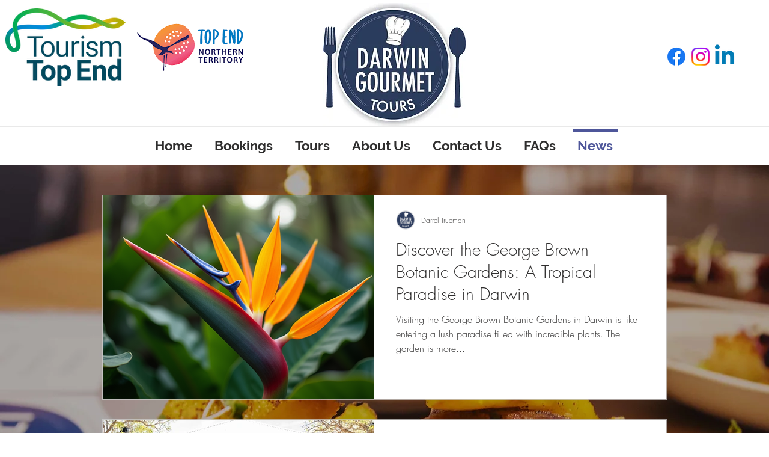

--- FILE ---
content_type: application/javascript
request_url: https://darwingourmettours.rezdy.com/pluginJs?script=modal
body_size: 7553
content:




    window.rzdApp = window.rzdApp || {};

    rzdApp.FeatureDetector = function() {};

    rzdApp.FeatureDetector.supportedFeatures = ['iframe-resize', 'embedded-cart', 'unified-modal'];

    rzdApp.FeatureDetector.detectFeature = function _detectFeature(feature) {
        var existingScript = null;
        var script = null;

        var scriptId = 'rzd-'+ feature;
        script = document.createElement('script');
        script.id = scriptId;
        script.defer = true;

        existingScript = document.querySelector('#' + scriptId);
        if (existingScript) {
            return true;
        }

        var rzdIframes =  [].filter.call(document.querySelectorAll('iframe'), function(iframe) {
            return iframe.className.indexOf('rezdy') !== -1 || iframe.src.indexOf('rezdy.com') !== -1;
        });
        /* Check for features to activate */
        switch(feature) {
            case 'iframe-resize':
                script.innerText = "        var rzdResizeIframe = function _rzdResizeIframe(iframe) {"+
"          var rzdFindPos = function _findPos(obj) {"+
"            var curleft = 0;"+
"            var curtop = 0;"+
"            if (obj.offsetParent) {"+
"                do {"+
"                    curleft += obj.offsetLeft;"+
"                    curtop += obj.offsetTop;"+
"                } while (obj = obj.offsetParent);"+
"            }"+
"            return {x: curleft, y: curtop};"+
"          };"+
""+
"           try {"+
"                iFrameResize({"+
"                    checkOrigin: false,"+
"                    log: false,"+
"                    enablePublicMethods: false,"+
"                    heightCalculationMethod: 'lowestElement',"+
"                    messageCallback: function(data) {"+
"                        if (data.message.type === 'scrollToTop') {"+
""+
"                            /*See https://github.com/jquery/jquery/blob/master/src/offset.js#L74*/"+
"                            var getOffset = function _offset(elem) {"+
"                                if ( !elem.getClientRects().length ) {"+
"                                    return { top: 0, left: 0 };"+
"                                }"+
""+
"                                var rect = elem.getBoundingClientRect();"+
"                                var win = elem.ownerDocument.defaultView;"+
"                                return {"+
"                                    top: rect.top + win.pageYOffset,"+
"                                    left: rect.left + win.pageXOffset"+
"                                };"+
"                            };"+
"                            window.scrollTo(0, getOffset(data.iframe).top);"+
"                        }"+
"                    },"+
"                    resizedCallback: function(messageData){  /* Callback fn when resize is received*/"+
"                        var iframePosition = rzdFindPos(document.getElementById(messageData.id));"+
""+
"                        if (typeof iframePosition !== 'undefined') {"+
"                            var iframeBottomPosition = iframePosition.y + parseFloat(messageData.height);"+
""+
"                            if(window.pageYOffset > iframeBottomPosition) {"+
"                                window.scrollTo(0, iframePosition.y);"+
"                            }"+
"                        }"+
"                    },"+
"                }, iframe);"+
"            } catch (error) {"+
"              /** iFrameResize throwing an error might be because existing outdated resizer is on the page */"+
"              rzdApp.hasError = true;"+
"              console.error(error);"+
"            }"+
"        };"+
""+
"        /**"+
"        * use event delegation to resize async loaded iframes"+
"        */"+
"        var iframeResizeHandler = function _iframeResizeHandler(event) {"+
"            if (event.target && event.target.matches('iframe.rezdy') || event.target.src.indexOf('rezdy.com') !== -1) {"+
"              rzdResizeIframe(event.target);"+
"            }"+
"        };"+
"        document.removeEventListener('load', iframeResizeHandler);"+
"        document.addEventListener('load', iframeResizeHandler);"+
""+
"        if (!document.querySelector('#rzd-iframe-resizer')) {"+
""+
"            var rzdIframeResizer = document.createElement('script');"+
"            rzdIframeResizer.id = 'rzd-iframe-resizer';"+
"            rzdIframeResizer.defer = true;"+
"            rzdIframeResizer.addEventListener('load',function() {"+
"                rzdApp.iFrameResize = function(){};"+
"                rzdApp.iFrameResize.prototype = window.iFrameResize.prototype;"+
"                /*Resize any existing Iframes*/"+
"                [].forEach.call(document.querySelectorAll('iframe'), function(iframe) {"+
"                  if (iframe.src.indexOf('rezdy.com') !== -1 || iframe.className.indexOf('rezdy') !== -1) {"+
"                    rzdResizeIframe(iframe);"+
"                    iframe.addEventListener('load', function(event) {"+
"                        /*If the error has been triggered before iframe is done loading... don't send health check*/"+
"                        if (!rzdApp.hasError) {"+
"                          event.target.contentWindow.postMessage('rzd_plugin_js_loaded', '*');"+
"                        }"+
"                        event.target.contentWindow.postMessage('CUSTOMER_URL=' + window.location.href, '*');"+
"                    });"+
"                  }"+
"                });"+
"            });"+
"            rzdIframeResizer.src = 'https://cdnjs.cloudflare.com/ajax/libs/iframe-resizer/3.6.2/iframeResizer.min.js';"+
""+
"            document.body.append(rzdIframeResizer);"+
"        }"+
"";
            break;
            case 'embedded-cart':
                if (document.querySelector('#rezdy-embedded-cart')) {
                    script.innerText = "    window.rzdApp = window.rzdApp || {};"+
"    rzdApp.embeddedCart = rzdApp.embeddedCart || {};"+
""+
"    rzdApp.embeddedCart.open = function _openCart(event) {"+
"       window.postMessage({url: window.rezdyCartLink + '?iframe=1', data: '', type: 'rezdy_open_in_modal'}, '*');"+
"    };"+
""+
"    rzdApp.embeddedCart.update = function _updateCartQty() {"+
"        var ajaxUrl = 'https://darwingourmettours.rezdy.com/ajax';"+
"        var cart = document.querySelector('#rezdy-embedded-cart');"+
"        var cartCount = cart.querySelector('.rezdy-cart-count');"+
"        var cartLabel= cart.querySelector('.rezdy-cart');"+
"        var cartLoading = cart.querySelector('.rezdy-cart-loading');"+
"        var cartEmpty = cart.querySelector('.rezdy-cart-empty');"+
""+
"        var numberOfItems = 0;"+
""+
"        fetchJsonp(ajaxUrl + '?method=cartsize&callback=callback')"+
"        .then(function(json) { return json.json(); })"+
"        .then(function (response) {"+
"          if (response.length) {"+
"            numberOfItems = parseInt(response[0], 10);"+
"          }"+
""+
"          if(numberOfItems >= 1) {"+
""+
"            cartCount.innerText = numberOfItems;"+
"            if (cartCount.classList.contains('hidden')) {"+
"              cartCount.classList.remove('hidden');"+
"            }"+
""+
"            if(cartLabel.classList.contains('hidden')) {"+
"              cartLabel.classList.remove('hidden');"+
"            }"+
""+
"            if (!cartLoading.classList.contains('hidden')) {"+
"              cartLoading.classList.add('hidden');"+
"            }"+
""+
"            if (!cartEmpty.classList.contains('hidden')) {"+
"              cartEmpty.classList.add('hidden');"+
"            }"+
""+
"          } else {"+
"            if (!cartCount.classList.contains('hidden')) {"+
"              cartCount.classList.add('hidden');"+
"            }"+
""+
"            if(!cartLabel.classList.contains('hidden')) {"+
"              cartLabel.classList.add('hidden');"+
"            }"+
""+
"            if (!cartLoading.classList.contains('hidden')) {"+
"              cartLoading.classList.add('hidden');"+
"            }"+
""+
"            if (cartEmpty.classList.contains('hidden')) {"+
"              cartEmpty.classList.remove('hidden');"+
"            }"+
"          }"+
"        })"+
"        .catch(function(){"+
"          if (!cartCount.classList.contains('hidden')) {"+
"              cartCount.classList.add('hidden');"+
"            }"+
""+
"          if(!cartLabel.classList.contains('hidden')) {"+
"              cartLabel.classList.add('hidden');"+
"            }"+
""+
"            if (cartLoading.classList.contains('hidden')) {"+
"              cartLoading.classList.remove('hidden');"+
"            }"+
""+
"            if (!cartEmpty.classList.contains('hidden')) {"+
"              cartEmpty.classList.add('hidden');"+
"            }"+
"        });"+
"    };"+
""+
"    rzdApp.embeddedCart.init = function _embeddedCart() {"+
"      var cart = document.querySelector('#rezdy-embedded-cart');"+
""+
"      if (!cart) { return; }"+
"      cart.removeEventListener('click', rzdApp.embeddedCart.open);"+
"      cart.addEventListener('click', rzdApp.embeddedCart.open);"+
""+
"      rzdApp.embeddedCart.update();"+
"      [].forEach.call(document.querySelectorAll('iframe.rezdy'), function (iframe) {"+
"        iframe.addEventListener('load', rzdApp.embeddedCart.update);"+
"      });"+
"    };"+
""+
"    rzdApp.embeddedCart.shutdown = function _shutdown() {"+
"      document.removeEventListener('click', rzdApp.embeddedCart.open);"+
""+
"      [].forEach.call(document.querySelectorAll('iframe'), function (iframe) {"+
""+
"        if (iframe.src.indexOf('rezdy.com') !== -1 || iframe.className.indexOf('rezdy') !== -1) {"+
"            iframe.removeEventListener('load', rzdApp.embeddedCart.update);"+
"        }"+
"      });"+
""+
"      document.querySelector('#rezdy-embedded-cart').onclick = function() {"+
"        window.location.href = window.rezdyCartLink;"+
"      };"+
"    };"+
""+
"    if(!document.querySelector('#rzd-fetch-jsonp')) {"+
"      var script = document.createElement('script');"+
"      script.id = 'rzd-fetch-jsonp';"+
"      script.defer = true;"+
"      script.addEventListener('load', rzdApp.embeddedCart.init);"+
""+
"      script.src = 'https://cdnjs.cloudflare.com/ajax/libs/fetch-jsonp/1.1.3/fetch-jsonp.min.js';"+
""+
"      document.body.append(script);"+
"    } else {"+
"      rzdApp.embeddedCart.init();"+
"    }";
                }

            break;
            case 'unified-modal':

                if (!document.querySelector('#rzd-modal-css')) {
                  var rzdModalCss = document.createElement('link');
                  rzdModalCss.id = 'rzd-modal-css';
                  rzdModalCss.rel ='stylesheet';
                  rzdModalCss.type = 'text/css';
                  rzdModalCss.href = '[data-uri]';
                  document.head.append(rzdModalCss);
                }

                script.innerText = "    window.rzdApp = window.rzdApp || {};"+
"    rzdApp.unifiedModal = rzdApp.unifiedModal || {};"+
"    rzdApp.unifiedModal.currentBodyStyle = document.body.style;"+
"    rzdApp.unifiedModal.currentHtmlStyle = document.documentElement.style;"+
""+
"    rzdApp.unifiedModal.init = function _init() {"+
""+
"        window.removeEventListener('message', rzdApp.unifiedModal.slickCloseHandler);"+
"        window.addEventListener('message', rzdApp.unifiedModal.slickCloseHandler);"+
""+
"        window.removeEventListener('keydown', rzdApp.unifiedModal.escapeHandler);"+
"        window.addEventListener('keydown', rzdApp.unifiedModal.escapeHandler);"+
""+
"        document.removeEventListener('click', rzdApp.unifiedModal.simpleModalHandler);"+
"        document.addEventListener('click', rzdApp.unifiedModal.simpleModalHandler);"+
""+
"        var mobileRegEx = new RegExp('mobi', 'i');"+
"        var userAgent = window.navigator.userAgent;"+
"        if (mobileRegEx.test(userAgent) ||  rzdApp.FeatureDetector.isSafari) {"+
"          document.removeEventListener('click', rzdApp.unifiedModal.simpleModalHandler);"+
"        }"+
""+
"        /*ensure the previous message handler is replaced*/"+
"        window.removeEventListener('message', rzdApp.unifiedModal.openOnMessage);"+
"        window.addEventListener('message', rzdApp.unifiedModal.openOnMessage);"+
"        if (window.top !== window) {"+
"            rzdApp.hasError = true;"+
"            throw new Error('This script should not be embedded inside an iframe.');"+
"        }"+
"    };"+
""+
"    rzdApp.unifiedModal.releaseTheLock = function _releaseTheLock() {"+
"      var iframes = [].filter.call(document.querySelectorAll('iframe'), function(iframe) {"+
"          return iframe.className.indexOf('rezdy') !== -1 || iframe.src.indexOf('rezdy.com');"+
"      });"+
"      if (iframes.length) {"+
"         [].forEach.call(iframes, function(iframe){"+
"           iframe.contentWindow.postMessage('rezdy_release_the_lock', '*');"+
"         });"+
"      }"+
"    };"+
""+
"    rzdApp.unifiedModal.cleanupHandler = function cleanupHandler(event) {"+
"      if (typeof event !== 'undefined') {"+
"          event.stopPropagation();"+
"          event.preventDefault();"+
"      }"+
""+
"      var existingModal = document.querySelector('#rzd-modal');"+
"      if (existingModal && existingModal.parentNode) {"+
"        var existingIFrame = existingModal.querySelector('iframe');"+
"         if (existingIFrame && existingIFrame.iFrameResizer) {"+
"           existingIFrame.iFrameResizer.close();"+
"         }"+
"         existingModal.remove();"+
"      }"+
""+
"      document.body.style = rzdApp.unifiedModal.currentBodyStyle;"+
"      document.documentElement.style = rzdApp.unifiedModal.currentHtmlStyle;"+
""+
"      /** Ugly workaround for IE11 … Couldn't find a better way*/"+
"      try {"+
"        if (document.body.style instanceof MSStyleCSSProperties) {"+
"          document.body.setAttribute('style', document.body.getAttribute('style').replace('-ms-overflow-y: hidden;'));"+
"          document.documentElement.setAttribute('style', document.documentElement.getAttribute('style').replace('-ms-overflow-y: hidden;'));"+
"        }"+
"      } catch (e) { /* Not IE */ }"+
""+
"      rzdApp.unifiedModal.releaseTheLock();"+
"    };"+
""+
"  rzdApp.unifiedModal._generateModal = function _generateModal() {"+
"    if (window.top !== window){"+
"      rzdApp.hasError = true;"+
"      throw new Error('This script should not be embedded inside an iframe.');"+
"    }"+
""+
"    var modalContainer = document.createElement('div');"+
"    modalContainer.className = 'rzd-modal';"+
"    modalContainer.id = 'rzd-modal';"+
""+
"    var modalBackground = document.createElement('label');"+
"    modalBackground.className = 'rzd-modal__bg';"+
""+
"    var loader = document.createElement('div');"+
"    loader.className = 'rzd-modal__loader';"+
"    loader.innerHTML = '<div></div><div></div><div></div><div></div>';"+
"    modalBackground.append(loader);"+
""+
"    var modalInnerWrapper = document.createElement('div');"+
"    modalInnerWrapper.className = 'rzd-modal__inner';"+
"    modalInnerWrapper.style.visibility = 'hidden';"+
""+
"    var modalClose = document.createElement('label');"+
"    modalClose.className = 'rzd-modal__close';"+
"    modalClose.onclick = function(event) {"+
"      event.preventDefault();"+
"      rzdApp.unifiedModal.cleanupHandler(event);"+
"    };"+
"    modalClose.innerText = 'x';"+
""+
"    var modalContentWrapper = document.createElement('div');"+
"    modalContentWrapper.className = 'rzd-modal__content';"+
""+
"    modalInnerWrapper.append(modalClose);"+
"    modalInnerWrapper.append(modalContentWrapper);"+
"    modalContainer.append(modalBackground);"+
"    modalContainer.append(modalInnerWrapper);"+
""+
"    document.body.append(modalContainer);"+
""+
"    document.body.style.overflowY = 'hidden';"+
"    document.documentElement.style.overflowY = 'hidden';"+
"  };"+
""+
"    rzdApp.unifiedModal.openOnMessage = function _modalHandler(event) {"+
"        /*Empty data object*/"+
"        var data = {type: '', data: ''};"+
""+
"        /*window emitting the message*/"+
"        var iframeWindow = null;"+
""+
"        /*If current event is holding data*/"+
"        if (event.data) {"+
"          data = event.data;"+
"        }"+
""+
"        /*Or if the original one is holding data*/"+
"        if (event.originalEvent && event.originalEvent.data) {"+
"          data = event.originalEvent.data;"+
"        }"+
""+
"        /*Only listen to message emitted by the click on _booking_booknow*/"+
"        if (typeof data === 'undefined' || typeof data.type === 'undefined') {"+
"          return;"+
"        }"+
""+
"        if (['rezdy_open_in_modal', 'rezdy_loading', 'RezdyScrollToTop', 'rezdy_cleanup_modal'].indexOf(data.type) === -1) {"+
"          return;"+
"        }"+
""+
"        if (data.type === 'rezdy_cleanup_modal') {"+
"          rzdApp.unifiedModal.cleanupHandler();"+
"        }"+
""+
""+
"        if (data.type === 'rezdy_loading'|| data.type === 'rezdy_open_in_modal') {"+
"          if (!document.querySelector('#rzd-modal')) {"+
"            rzdApp.unifiedModal._generateModal();"+
"          }"+
"        }"+
""+
"        if (data && typeof data.data !== 'undefined' && ((typeof data.data === 'string' && data.data.length) || (typeof data.data === 'object' && Object.keys(data.data).length) || data.url.length)) {"+
"            /*Load the iframe on the checkout page.*/"+
"            var iframe = document.createElement('iframe');"+
"            iframe.className = 'external_rezdy rezdy';"+
"            /*Resize the iframe once loaded*/"+
"            iframe.onload = function () {"+
"              /*trigger scrolling to top whenever the iframe inside the modal is loaded*/"+
"              document.querySelector('.rzd-modal').scrollTop = 0;"+
"              try {"+
"                  iFrameResize("+
"                        {"+
"                            checkOrigin: false,"+
"                            log: false,"+
"                            enablePublicMethods: false,"+
"                            resizedCallback: function(iframe) {"+
"                                var modalLoader = document.querySelector('.rzd-modal__loader');"+
"                                if (modalLoader) {"+
"                                  modalLoader.remove();"+
"                                }"+
"                                iframe.iframe.contentWindow.postMessage('MODAL_OPENED', '*');"+
"                            }"+
"                        },"+
"                        iframe"+
");"+
"                  let measurementId = rzdApp.getGTagMeasurementId();"+
"rzdApp.handleTrackingData(measurementId, (trackingData) => {"+
"iframe.contentWindow.postMessage({type: 'GA_TRACKING_DATA', data: trackingData}, '*');"+
"});"+
"              } catch (e) {"+
"                /** iFrameResize throwing an error might be because existing outdated resizer is on the page */"+
"                rzdApp.shutdown();"+
"                window.location.href = data.url;"+
"              }"+
"              document.querySelector('.rzd-modal__inner').style.visibility = 'visible';"+
"            };"+
""+
"            iframe.style.width = '100%';"+
"            iframe.style.border = 'none';"+
"            iframe.style.height = document.body.getBoundingClientRect().height / 1.7 + 'px';"+
""+
"            var modalContent = document.querySelector('.rzd-modal__content');"+
"            modalContent.append(iframe);"+
"            iframe.src = data.url;"+
""+
"            /*Release the lock when the content is shown to the user.*/"+
"            rzdApp.unifiedModal.releaseTheLock();"+
"        }"+
"    };"+
""+
"    rzdApp.unifiedModal.simpleModalHandler = function _simpleModalHandler(event) {"+
"      if (event.target && event.target.matches('.rezdy-modal')) {"+
"        var url = event.target.href;"+
"        url += url.indexOf('?') !== -1 ? '&iframe=true' : '?iframe=true';"+
""+
"        event.preventDefault();"+
"        event.stopPropagation();"+
"        event.data = {url: url, data: '', type: 'rezdy_open_in_modal'};"+
"        rzdApp.unifiedModal.openOnMessage(event);"+
"      }"+
"    };"+
""+
"    rzdApp.unifiedModal.escapeHandler = function _escapeHandler (event) {"+
"      if (event.defaultPrevented) {"+
"        return;"+
"      }"+
""+
"      var handled = false;"+
"      if (event.key !== undefined) {"+
"        if (event.key === 'Escape') {"+
"          rzdApp.unifiedModal.cleanupHandler();"+
"          handled = true;"+
"        }"+
""+
"      } else if (event.keyCode !== undefined) {"+
"        if (event.keyCode === 27) {"+
"          rzdApp.unifiedModal.cleanupHandler();"+
"          handled = true;"+
"        }"+
"      }"+
""+
"      if (handled) {"+
"        event.preventDefault();"+
"      }"+
"    };"+
""+
"    rzdApp.unifiedModal.slickCloseHandler = function _slickCloseHandler(event) {"+
"      var closeButtonSelector = '.rzd-modal__close';"+
"      if (typeof event.data === 'string' && event.data === 'SHOW_MODAL_CLOSE') {"+
"        /*need to show for those who arent using the new rezdy header*/"+
"        if (document.querySelector(closeButtonSelector)) {"+
"          document.querySelector(closeButtonSelector).style.display = 'block';"+
"        }"+
"      } else if (typeof event.data === 'string' && event.data === 'HIDE_MODAL_CLOSE') {"+
"        /*need to hide for those who arent using the new rezdy header and are having"+
"        the slick box modal close button overlapping issue*/"+
"        if (document.querySelector(closeButtonSelector)) {"+
"          document.querySelector(closeButtonSelector).style.display = 'none';"+
"        }"+
"      }"+
"    };"+
""+
"    rzdApp.unifiedModal.shutdown = function _shutdown() {"+
"      rzdApp.unifiedModal.cleanupHandler();"+
"      rzdApp.unifiedModal.releaseTheLock();"+
"      window.removeEventListener('message', rzdApp.unifiedModal.slickCloseHandler);"+
"      window.removeEventListener('keydown', rzdApp.unifiedModal.escapeHandler);"+
"      document.removeEventListener('click', rzdApp.unifiedModal.simpleModalHandler);"+
"      window.removeEventListener('message', rzdApp.unifiedModal.openOnMessage);"+
"    };"+
""+
"    rzdApp.unifiedModal.init();";
            break;
        }

        if (script.innerText.length) {
            document.body.append(script);
            return true;
        }

        return false;
    };

    rzdApp.FeatureDetector.init = function _init() {
      rzdApp.FeatureDetector.supportedFeatures.filter(function(feature) {
        return rzdApp.FeatureDetector.detectFeature(feature);
      });
    };

   //Dedicated endpoint to deal with async loaded booking button (monthly calendar)
   rzdApp.healthCheck = function _healthCheck(event) {
     if (event.data && event.data === 'rzd_health_check' && !document.querySelector('.rzd-modal') && window.location.protocol === 'https:' && !rzdApp.hasError) {
      rzdApp.notifyIframes('rzd_plugin_js_loaded');
     }
   };

   rzdApp.initPluginJS = function _initPluginJs() {
     if (document.querySelector('#rzd-polyfill')) {
       return;
     }
      var polyfillScript = document.createElement('script');

      polyfillScript.id = 'rzd-polyfill';
      polyfillScript.defer = true;
      polyfillScript.addEventListener('load', function(){
          rzdApp.FeatureDetector.init();
      });
      polyfillScript.src = 'https://cdnjs.cloudflare.com/polyfill/v2/polyfill.js';

      //BAD DOM
      if (document.readyState === 'complete' && !document.body) {
        var body = document.createElement("body");
        document.documentElement.appendChild(body);
      }
      document.body.appendChild(polyfillScript);

      window.addEventListener('message', rzdApp.healthCheck);
      window.addEventListener('message', function(event) {
        if (event && event.data && event.data === 'rzd_app_shutdown') {
           rzdApp.hasError = true;
         }
      });
      window.iFrameResize = rzdApp.iFrameResize;
      window.addEventListener('error', function() {
        rzdApp.hasError = true;
      });

      //hasError is reactive, it will trigger the shutdown has soon has it's set to true.
      var internalValue = false;
      Object.defineProperty(rzdApp, 'hasError', {
        configurable: true,
        enumerable: true,
        writeable: true,
        get: function() {
          return internalValue;
        },
        set: function (value) {
          internalValue = value;
          if (value) {
            rzdApp.shutdown();
          }
        }
      });
      rzdApp.hasError = false;

      rzdApp.startCrossDomainTracking();
};

rzdApp.getGTagMeasurementId = function _getGTagMeasurementId() {
      const gtagScript = document.querySelector('script[src*=gtag]');

      if (!gtagScript) {
        console.warn('Host does not have gtag script');    
        return;
      }

      const gtagParams = new URLSearchParams(gtagScript.getAttribute('src'));
      const [measurementId, ..._rest] = gtagParams.values();

      if (!measurementId) {
        console.warn('Unable to retrieve mesurementId. Tracking will be done from within the iframe.');
        return;
      }

      return measurementId;
};

if (!window.gtag || typeof window.gtag !== 'function') {
    window.dataLayer = window.dataLayer || [];
    window.gtag = function gtag(){ dataLayer.push(arguments); };
}


rzdApp.handleTrackingData = function _getTrackingData(measurementId, callback) {
    
    gtag('get', measurementId, 'client_id', (clientId) => {
	    const urlParams = new URLSearchParams(window.location.search);
            callback({
	      clientId: clientId,
	      sessionId: Date.now(), // or generate a proper session ID
	      utmSource: urlParams.get('utm_source'),
	      utmMedium: urlParams.get('utm_medium'),
	      utmCampaign: urlParams.get('utm_campaign'),
	      utmTerm: urlParams.get('utm_term'),
	      utmContent: urlParams.get('utm_content'),
	      referrer: document.referrer,
	      timestamp: Date.now()
            });
    });

};

rzdApp.encodeData = function _bytesToBase64(content) {
  const jsonSerialized = JSON.stringify(content);
  return encodeURIComponent(btoa(jsonSerialized));
};

rzdApp.startCrossDomainTracking = function _startCrossDomainTracking() {
      const setupCrossDomainTracking = () => {
         let measurementId = rzdApp.getGTagMeasurementId();
         let propagateTrackingData = (trackingData) => {
for (const iframe of document.querySelectorAll('iframe.rezdy, iframe[src*="rezdy.com"]')) {
    const currentUrl = new URL(iframe.src);
    const gaData = rzdApp.encodeData(trackingData);
    currentUrl.searchParams.set('_ga_data', gaData);
		 iframe.addEventListener('load', function(event) {
      	     event.target.contentWindow.postMessage({type: 'GA_TRACKING_DATA', data: trackingData}, '*');
	         });
	     }
         };
         rzdApp.handleTrackingData(measurementId, propagateTrackingData);
      };

      gtag('event', 'page_view', {
	'event_callback': setupCrossDomainTracking
      });
};

rzdApp.notifyIframes = function _notifyIframes(message) {
    var rzdIframes = document.querySelectorAll('iframe.rezdy, iframe[src*="rezdy.com"]');
    if (!rzdIframes.length) { return; }
    [].forEach.call(rzdIframes, function(iframe) {
       iframe.contentWindow.postMessage(message, '*');
     });
};

//If something goes wrong, try to provide the feature
//Without using modal
rzdApp.shutdown = function _gracefullyFail(event) {
    rzdApp.notifyIframes({type: 'rzd_js_errors'});

    if (typeof rzdApp.healthCheck === 'function') {
      window.removeEventListener('message', rzdApp.healthCheck);
    }

    if (typeof rzdApp.unifiedModal !== 'undefined') {
      rzdApp.unifiedModal.shutdown();
    }

    if (typeof rzdApp.embeddedCart !== 'undefined') {
      rzdApp.embeddedCart.shutdown();
    }
  };

  if (!document.querySelector('#rzd-polyfill')) {
    if (document.readyState === 'loading') {
      document.removeEventListener('DOMContentLoaded', rzdApp.initPluginJS);
      document.addEventListener('DOMContentLoaded', rzdApp.initPluginJS);
    } else {
      rzdApp.initPluginJS();
    }
}